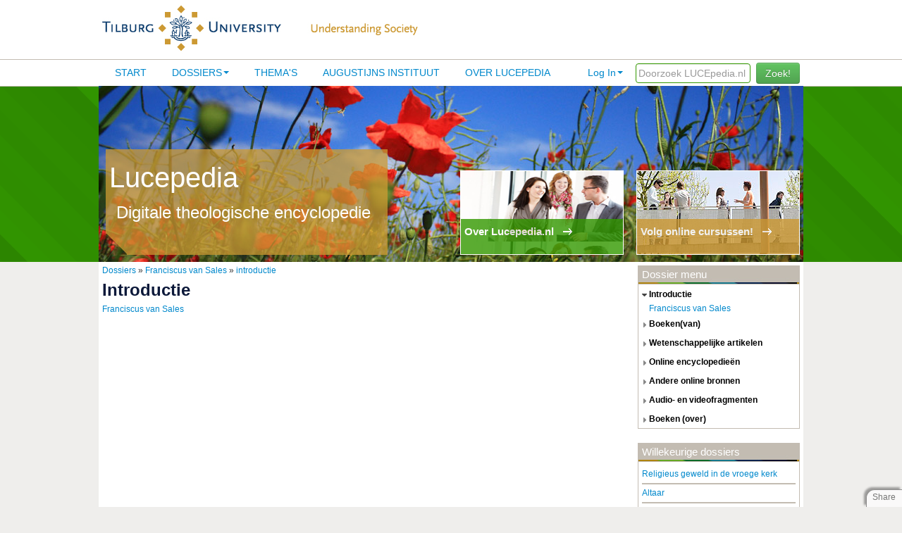

--- FILE ---
content_type: text/html; charset=utf-8
request_url: https://lucepedia.nl/dossier_menu/franciscus-van-sales/6
body_size: 4038
content:

<!--[if HTML5]><![endif]-->
<!DOCTYPE html>
<!-- paulirish.com/2008/conditional-stylesheets-vs-css-hacks-answer-neither/ -->
<!--[if lt IE 7]><html class="ie ie6 ie-lte9 ie-lte8 ie-lte7 no-js" lang="en-us"> <![endif]-->
<!--[if IE 7]><html class="ie ie7 ie-lte9 ie-lte8 ie-lte7 no-js" lang="en-us"> <![endif]-->
<!--[if IE 8]><html class="ie ie8 ie-lte9 ie-lte8 no-js" lang="en-us"> <![endif]-->
<!--[if IE 9]><html class="ie9 ie-lte9 no-js" lang="en-us"> <![endif]-->
<!--[if (gt IE 9)|!(IE)]><!--> <html class="no-js" lang="en-us"> <!--<![endif]-->
<head>
<title>Lucepedia - Digitale theologische encyclopedie</title>
  <!--[if !HTML5]>
      <meta http-equiv="X-UA-Compatible" content="IE=edge,chrome=1">
  <![endif]-->
  <!-- www.phpied.com/conditional-comments-block-downloads/ -->
  <!-- Always force latest IE rendering engine
       (even in intranet) & Chrome Frame
       Remove this if you use the .htaccess -->

  <meta charset="utf-8" />

  <!-- http://dev.w3.org/html5/markup/meta.name.html -->
  <meta name="application-name" content="lucepedia" />

  <!-- Speaking of Google, don't forget to set your site up:
       http://google.com/webmasters -->
  <meta name="google-site-verification" content="" />

  <!--<meta name="apple-itunes-app" content="app-id=824068726">-->

  <!--  Mobile Viewport Fix
        j.mp/mobileviewport & davidbcalhoun.com/2010/viewport-metatag
        device-width: Occupy full width of the screen in its current orientation
        initial-scale = 1.0 retains dimensions instead of zooming out if page height > device height
        user-scalable = yes allows the user to zoom in -->
  <meta name="viewport" content="width=device-width, initial-scale=1.0" />

  <link rel="shortcut icon" href="/lucepedia/static/images/favicon.ico" type="image/x-icon">
  <link rel="apple-touch-icon" href="/lucepedia/static/images/favicon.png">

  <!-- All JavaScript at the bottom, except for Modernizr which enables
       HTML5 elements & feature detects -->
  <script src="/lucepedia/static/js/modernizr.custom.js"></script>

 <!-- include stylesheets -->
  

<script type="text/javascript"><!--
    // These variables are used by the web2py_ajax_init function in web2py_ajax.js (which is loaded below).
    var w2p_ajax_confirm_message = "Are you sure you want to delete this object?";
    var w2p_ajax_date_format = "%Y-%m-%d";
    var w2p_ajax_datetime_format = "%Y-%m-%d %H:%M:%S";
    var ajax_error_500 = 'An error occured, please <a href="/dossier_menu/franciscus-van-sales/6">reload</a> the page'
    //--></script>

<meta name="author" content="Nico de Groot&lt;n.c.degroot@uvt.nl&gt;" />
<meta name="description" content="website for the Lucepedia project" />
<meta name="keywords" content="lucepedia" />
<meta name="generator" content="Web2py Web Framework" />
<meta name="copyright" content="Copyright 2014" />
<script src="/lucepedia/static/js/jquery.js" type="text/javascript"></script><link href="/lucepedia/static/css/calendar.css" rel="stylesheet" type="text/css" /><script src="/lucepedia/static/js/calendar.js" type="text/javascript"></script><script src="/lucepedia/static/js/web2py.js" type="text/javascript"></script><link href="/lucepedia/static/css/web2py.css" rel="stylesheet" type="text/css" /><link href="/lucepedia/static/css/bootstrap.min.css" rel="stylesheet" type="text/css" /><link href="/lucepedia/static/css/web2py_bootstrap.css" rel="stylesheet" type="text/css" /><link href="/lucepedia/static/css/lucepedia.css" rel="stylesheet" type="text/css" />

 
  <!-- uncomment here to load jquery-ui
       <link rel="stylesheet" href="http://ajax.googleapis.com/ajax/libs/jqueryui/1.8.16/themes/base/jquery-ui.css" type="text/css" media="all" />
       <script src="http://ajax.googleapis.com/ajax/libs/jqueryui/1.8.16/jquery-ui.min.js" type="text/javascript"></script>
       uncomment to load jquery-ui //-->

       <!--  
       added by Max Lammertink for the collapsible menu on dossier pages 
       Plugin from http://jqueryui.com/accordion/ 
       -->
        <script src="//code.jquery.com/jquery-1.10.2.js"></script>
        <script src="//code.jquery.com/ui/1.11.0/jquery-ui.js"></script>

        <script>
          $(function() {
            $( "#accordion" ).accordion({
              heightStyle: "content"
            });
          });
        </script>
       <!-- end added -->
  <noscript><link href="/lucepedia/static/css/web2py_bootstrap_nojs.css" rel="stylesheet" type="text/css" /></noscript>
  
    <!-- Google Analytics -->
    <script>
    (function(i,s,o,g,r,a,m){i['GoogleAnalyticsObject']=r;i[r]=i[r]||function(){
    (i[r].q=i[r].q||[]).push(arguments)},i[r].l=1*new Date();a=s.createElement(o),
    m=s.getElementsByTagName(o)[0];a.async=1;a.src=g;m.parentNode.insertBefore(a,m)
    })(window,document,'script','//www.google-analytics.com/analytics.js','ga');

    ga('create', 'UA-19986224-9', 'auto');
    ga('send', 'pageview');
</script>
<!-- End Google Analytics -->
</head>

<body>
    <!-- start top -->
      <div id="header">
        <div id="logo">
          <a href="/lucepedia/default/index"><img src="/lucepedia/static/images/lpsite/logo_uvt.jpg" alt="uvt logo" title="uvt logo" />
          <img src="/lucepedia/static/images/lpsite/understanding_society.jpg" alt="understanding society" title="understanding society" /></a>
        </div>
      </div>

      <div id="navigation">
        <div id="mainmenu">
          <div class="pull-right zoeken">
              <input type="text" placeholder="Doorzoek LUCEpedia.nl"  id="search" name="search" size="20" style="border: 1px solid rgb(51, 153, 0); padding: 3px; width: 155px; color: rgb(51, 153, 0); ">
              <button id="search_btn" class="btn btn-success search_btn">Zoek!</button>
          </div>
          <ul id="navbar" class="nav pull-right"><li class="dropdown"><a class="dropdown-toggle" data-toggle="dropdown" href="#" rel="nofollow">Log In</a><ul class="dropdown-menu"><li class="divider"></li><li><a href="/lucepedia/default/user/login?_next=/dossier_menu/franciscus-van-sales/6" rel="nofollow"><i class="icon icon-off glyphicon glyphicon-off"></i> Log In</a></li></ul></li>
          </ul>
       <div class="nav-collapse">
          
          
          <ul class="nav"><li class="web2py-menu-first"><a href="/">Start</a></li><li class="dropdown"><a href="/dossiers">Dossiers</a><ul class="dropdown-menu"><li><a href="/bestuurders">Voor bestuurders</a></li></ul></li><li><a href="/themas">Thema's</a></li><li><a href="/lucepedia/show/augustinus_overview">Augustijns Instituut</a></li><li class="web2py-menu-last"><a href="/over_lucepedia">Over lucepedia</a></li></ul>
          
                  
        </div><!--/.nav-collapse -->        </div>

      </div>
      <div id="colored_bar_green">
        <div id="colored_blocks_green">
          <div id="block_left">
            <h1>Lucepedia</h1>
            <h2>Digitale theologische encyclopedie</h2> 
          </div>
          <div id="block_right">
            <a href="https://www.tilburguniversity.edu/nl/onderzoek/instituten-en-researchgroepen/luce-crc/" target="_blank">
              <div class="block_overlay" id="right">
                <span class="block_text">Volg online cursussen!</span>
                <span class="arrow"><img src="/lucepedia/static/images/lpsite/link_arrow_small_white.gif"></span>
              </div>
            </a>
          </div>
          <div id="block_middle">
            <a href="/over_lucepedia" alt="over lucepedia">
            <div class="block_overlay" id="middle">
              <span class="block_text">Over Lucepedia.nl</span>
              <span class="arrow"><img src="/lucepedia/static/images/lpsite/link_arrow_small_white.gif"</span>
            </div>
            </a>
          </div>
        </div>
      </div>
      <!-- end top -->


  <div id="content_main">
    <!-- Masthead ================================================== -->
    
    
            
    
    

<div id="content_left">
    
    

    <a href="/dossiers">Dossiers</a> » <a href="/dossier/franciscus-van-sales">Franciscus van Sales</a> » <a href="/dossier_menu/franciscus-van-sales/6">introductie</a>
    <div class="dossieritem">
        <h1 class="breadcrumb_name">introductie</h1>
        
        <a href="/dossieritem/franciscus-van-sales/franciscus-van-sales" title="Franciscus van Sales">Franciscus van Sales</a><br />
        
    </div>
</div>


    

    
    <div id="content_right">
        
    <div data-w2p_remote="/lucepedia/show/dossieritems.load/328" id="sidebar_block">loading...</div>
    <div id="sidebar_block"><h5>Willekeurige dossiers</h5>
<div class="sidebar_block_inside">


	
	<div class="dossier_random">
        <a href="/dossier/religieus-geweld-in-de-vroege-kerk">Religieus geweld in de vroege kerk</a>
    </div>
    
	
	<div class="dossier_random">
        <a href="/dossier/altaar">Altaar</a>
    </div>
    
	
	<div class="dossier_random">
        <a href="/dossier/pelagius">Pelagius</a>
    </div>
    
	
	<div class="dossier_random">
        <a href="/dossier/johannes-van-avila">Johannes van Ávila</a>
    </div>
    
	
	<div class="dossier_random">
        <a href="/dossier/oden-van-salomo">Oden van Salomo</a>
    </div>
    
</div></div>
    <div id="sidebar_block"><h5>Recent toegevoegde dossiers</h5>
<div class="sidebar_block_inside">

	
		<div class="dossier_random">
        <a href="/dossier/gerhardt-paul">Gerhardt, Paul</a>
        </div>
    
	
		<div class="dossier_random">
        <a href="/dossier/augustijns-instituut">Augustijns Instituut</a>
        </div>
    
	
		<div class="dossier_random">
        <a href="/dossier/buber-martin">Buber, Martin</a>
        </div>
    
	
		<div class="dossier_random">
        <a href="/dossier/guardini-romano">Guardini, Romano </a>
        </div>
    
	
		<div class="dossier_random">
        <a href="/dossier/dcosta-gavin">D&#x27;Costa, Gavin</a>
        </div>
    
</div></div>

    </div>
        
  </div>

    <!-- Footer ================================================== -->
    <div id="footer">
        <div id="footer_content">
          Copyright  &#169; 2011 - 2026 Lucepedia / Tilburg University | 
          <a href="/disclaimer">Disclaimer</a> | 
          <a href="https://www.tilburguniversity.edu/nl/disclaimer/privacy/" target="_blank">Privacyverklaring</a> | 
          Gebruikersovereenkomst | 
          <a href="mailto:a.a.m.smeets@uvt.nl">Contact</a>
          <div id="poweredBy" class="pull-right">
              Powered by
              <a href="http://www.web2py.com/">web2py</a>
          </div>      
        </div>
    </div>

 <!-- /container -->

  <!-- The javascript =============================================
       (Placed at the end of the document so the pages load faster) -->
  <script src="/lucepedia/static/js/lucepedia.js"></script>
  <script src="/lucepedia/static/js/bootstrap.min.js"></script>
  <script src="/lucepedia/static/js/web2py_bootstrap.js"></script>
  <!--[if lt IE 7 ]>
      <script src="/lucepedia/static/js/dd_belatedpng.js"></script>
      <script> DD_belatedPNG.fix('img, .png_bg'); //fix any <img> or .png_bg background-images </script>
      <![endif]-->
  
  
  <script src="/lucepedia/static/js/share.js?static=%2Flucepedia%2Fstatic%2Fimages"></script>
 <script>
    $("#search_btn").click(function() {
      if($.trim($('#search').val()) == '') {
          alert('Vul een zoekterm in.');
      }
      else {
         var spinner = '<i class="fa fa-spinner fa-spin"></i>&nbsp;';
         $("#search_btn").html(spinner+"zoeken...");
         window.location = "/lucepedia/show/search_result" + "/" + $("#search").val();
      }
     });
    $("#search").keyup(function(event){
    if(event.keyCode == 13){
        $("#search_btn").click();
    }
  });
 </script>
 <link rel="stylesheet" href="/lucepedia/static/css/scrollToTop.css">
<script src="/lucepedia/static/js/jquery-scrollToTop.min.js"></script>
<script type="text/javascript">
    $(document).ready(function($) {
        $('body').scrollToTop({skin: 'cycle'
        });
    });
</script>
</body>
</html>



--- FILE ---
content_type: text/html; charset=utf-8
request_url: https://lucepedia.nl/lucepedia/show/dossieritems.load/328
body_size: 1420
content:
<h5>Dossier menu</h5>
    
    <div id="accordion">
    
        
        <!-- close the opening div created beneath -->
         
        
            <h3 class="type_name">introductie</h3>
            <div>
         
            <a href="/dossieritem/franciscus-van-sales/franciscus-van-sales" title="Franciscus van Sales">Franciscus van Sales</a>
            <br />
        
        
        
        <!-- close the opening div created beneath -->
        
            </div>
         
        
            <h3 class="type_name">boeken(van)</h3>
            <div>
         
            <a href="/dossieritem/franciscus-van-sales/een-van-hart" title="Één van hart">Één van hart</a>
            <br />
        
        
        
        <!-- close the opening div created beneath -->
         
         
            <a href="/dossieritem/franciscus-van-sales/aanbevelingen-voor-een-christelijk-leven" title="Aanbevelingen voor een christelijk leven">Aanbevelingen voor een christelijk leven</a>
            <br />
        
        
        
        <!-- close the opening div created beneath -->
         
         
            <a href="/dossieritem/franciscus-van-sales/een-hart-voor-god" title="Een hart voor God">Een hart voor God</a>
            <br />
        
        
        
        <!-- close the opening div created beneath -->
         
         
            <a href="/dossieritem/franciscus-van-sales/inleiding-tot-het-devote-leven" title="Inleiding tot het devote leven">Inleiding tot het devote leven</a>
            <br />
        
        
        
        <!-- close the opening div created beneath -->
         
         
            <a href="/dossieritem/franciscus-van-sales/woorden-van-vertrouwen" title="Woorden van vertrouwen">Woorden van vertrouwen</a>
            <br />
        
        
        
        <!-- close the opening div created beneath -->
        
            </div>
         
        
            <h3 class="type_name">wetenschappelijke artikelen</h3>
            <div>
         
            <a href="/dossieritem/franciscus-van-sales/jill-r-fehleison-appealing-to-the-senses-2005" title="Jill R. Fehleison, Appealing to the Senses (2005)">Jill R. Fehleison, Appealing to the Senses (2005)</a>
            <br />
        
        
        
        <!-- close the opening div created beneath -->
        
            </div>
         
        
            <h3 class="type_name">online encyclopedieën</h3>
            <div>
         
            <a href="/dossieritem/franciscus-van-sales/saint-francis-de-sales-saintssqpncom" title="Saint Francis de Sales: Saints.SQPN.com">Saint Francis de Sales: Saints.SQPN.com</a>
            <br />
        
        
        
        <!-- close the opening div created beneath -->
         
         
            <a href="/dossieritem/franciscus-van-sales/franciscus-van-sales-wikipedia" title="Franciscus van Sales: Wikipedia">Franciscus van Sales: Wikipedia</a>
            <br />
        
        
        
        <!-- close the opening div created beneath -->
         
         
            <a href="/dossieritem/franciscus-van-sales/st-francis-de-sales-catholic-encyclopedia" title="St. Francis de Sales: Catholic Encyclopedia">St. Francis de Sales: Catholic Encyclopedia</a>
            <br />
        
        
        
        <!-- close the opening div created beneath -->
         
         
            <a href="/dossieritem/franciscus-van-sales/franciscus-van-sales-rkk-encyclopedie" title="Franciscus van Sales: RKK Encyclopedie">Franciscus van Sales: RKK Encyclopedie</a>
            <br />
        
        
        
        <!-- close the opening div created beneath -->
         
         
            <a href="/dossieritem/franciscus-van-sales/heiligennet" title="Heiligen.net">Heiligen.net</a>
            <br />
        
        
        
        <!-- close the opening div created beneath -->
        
            </div>
         
        
            <h3 class="type_name">andere online bronnen</h3>
            <div>
         
            <a href="/dossieritem/franciscus-van-sales/international-commission-on-salesian-studies-icss" title="International Commission on Salesian Studies (ICSS)">International Commission on Salesian Studies (ICSS)</a>
            <br />
        
        
        
        <!-- close the opening div created beneath -->
        
            </div>
         
        
            <h3 class="type_name">audio- en videofragmenten</h3>
            <div>
         
            <a href="/dossieritem/franciscus-van-sales/readings-from-faculty-books-and-works-presented-by-quinnipiac-universitys-facult" title="Readings from Faculty Books and Works Presented by Quinnipiac University&#x27;s Faculty Collaborative">Readings from Faculty Books and Works Presented by Quinnipiac University&#x27;s Faculty Collaborative</a>
            <br />
        
        
        
        <!-- close the opening div created beneath -->
        
            </div>
         
        
            <h3 class="type_name">boeken (over)</h3>
            <div>
         
            <a href="/dossieritem/franciscus-van-sales/ruth-kleinman-saint-francois-de-sales-and-the-protestants-1962" title="Ruth Kleinman, Saint François de Sales and the Protestants (1962)">Ruth Kleinman, Saint François de Sales and the Protestants (1962)</a>
            <br />
        
        
        
        <!-- close the opening div created beneath -->
         
         
            <a href="/dossieritem/franciscus-van-sales/andre-ravier-un-sage-et-un-saint-francois-de-sales-1985" title="André Ravier, Un sage et un saint: François de Sales (1985)">André Ravier, Un sage et un saint: François de Sales (1985)</a>
            <br />
        
        
        
        <!-- close the opening div created beneath -->
         
         
            <a href="/dossieritem/franciscus-van-sales/jill-fehleison-boundaries-of-faith-2010" title="Jill Fehleison, Boundaries of Faith (2010)">Jill Fehleison, Boundaries of Faith (2010)</a>
            <br />
        
        
        
        <!-- close the opening div created beneath -->
         
         
            <a href="/dossieritem/franciscus-van-sales/dirk-koster-de-ontmoeting-van-francois-de-sales-en-jeanne-de-chantal-2004" title="Dirk Koster, De ontmoeting van François de Sales en Jeanne de Chantal (2004)">Dirk Koster, De ontmoeting van François de Sales en Jeanne de Chantal (2004)</a>
            <br />
        
        
        
        <!-- close the opening div created beneath -->
         
         
            <a href="/dossieritem/franciscus-van-sales/viviane-mellinghoff-bourgerie-frieder-mellinghoff-francois-de-sales-2007" title="Viviane Mellinghoff-Bourgerie, Frieder Mellinghoff, François de Sales (2007)">Viviane Mellinghoff-Bourgerie, Frieder Mellinghoff, François de Sales (2007)</a>
            <br />
        
        
        
        <!-- close the opening div created beneath -->
         
         
            <a href="/dossieritem/franciscus-van-sales/viviane-mellinghof-bourgerie-francois-de-sales-1999" title="Viviane Mellinghof-Bourgerie, François de Sales (1999)">Viviane Mellinghof-Bourgerie, François de Sales (1999)</a>
            <br />
        
        
    </div>
    <script>
        $(function() {
          $( "#accordion" ).accordion({
            heightStyle: "content"
          });
        });
    </script>



--- FILE ---
content_type: text/javascript
request_url: https://lucepedia.nl/lucepedia/static/js/lucepedia.js
body_size: 336
content:
// highlight menu items when active.

jQuery(function() {
	var path = location.pathname.substring(0);
	if (path) {
		jQuery('ul.nav a[href$="'+path+'"]').closest('a').addClass('nav_active');
	}

// highlight index link
	if (path=='') {
		jQuery('ul.nav a[href$="lucepedia/default/index"]').closest('a').addClass('nav_active');
	}

//highlight dossier link when inside dossier
	if (path.indexOf("/dossier") >= 0) {
		jQuery('ul.nav a[href$="/dossiers"]').closest('a').addClass('nav_active');
	}
//highlight meta dossier
	if (path.indexOf("/thema") >= 0) {
		jQuery('ul.nav a[href$="/themas"]').closest('a').addClass('nav_active');
	}

	$(".dropdown-toggle").attr("href", "/lucepedia/default/user/login?_next=/lucepedia/show/manage_dossiers");

})

// end highlight